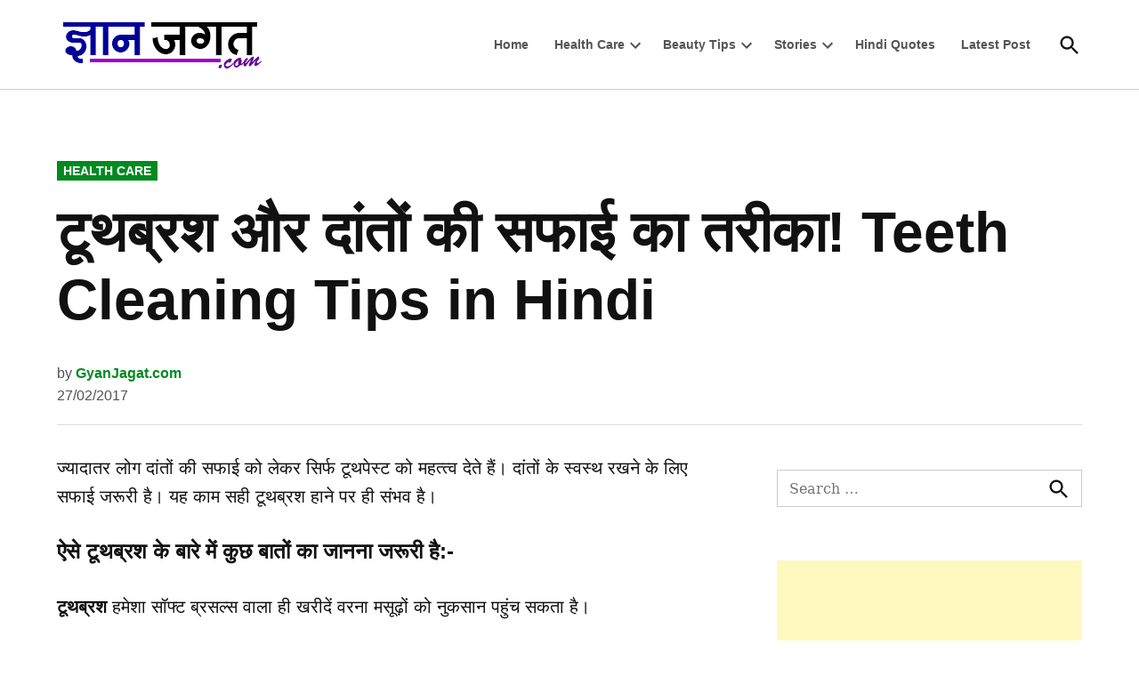

--- FILE ---
content_type: text/html; charset=UTF-8
request_url: https://gyanjagat.com/toothbrush-and-teeth-cleaning-tips-in-hindi/
body_size: 17799
content:
<!doctype html>
<html lang="en-US">
<head><style>img.lazy{min-height:1px}</style><link href="https://gyanjagat.com/wp-content/plugins/w3-total-cache/pub/js/lazyload.min.js" as="script">
	<meta charset="UTF-8" />
	<meta name="viewport" content="width=device-width, initial-scale=1" />
	<link rel="profile" href="https://gmpg.org/xfn/11" />
	<style>
#wpadminbar #wp-admin-bar-wccp_free_top_button .ab-icon:before {
	content: "\f160";
	color: #02CA02;
	top: 3px;
}
#wpadminbar #wp-admin-bar-wccp_free_top_button .ab-icon {
	transform: rotate(45deg);
}
</style>
<meta name='robots' content='index, follow, max-image-preview:large, max-snippet:-1, max-video-preview:-1' />

	<!-- This site is optimized with the Yoast SEO plugin v26.7 - https://yoast.com/wordpress/plugins/seo/ -->
	<title>टूथब्रश और दांतों की सफाई का तरीका! Teeth Cleaning Tips in Hindi</title>
	<meta name="description" content="ज्‍यादातर लोग दांतों की सफाई को लेकर सिर्फ टूथपेस्‍ट को महत्‍त्‍व देते हैं। दांतों के स्‍वस्‍थ रखने के लिए सफाई जरूरी है। यह काम सही टूथब्रश हाने पर ही" />
	<link rel="canonical" href="https://gyanjagat.com/toothbrush-and-teeth-cleaning-tips-in-hindi/" />
	<meta property="og:locale" content="en_US" />
	<meta property="og:type" content="article" />
	<meta property="og:title" content="टूथब्रश और दांतों की सफाई का तरीका! Teeth Cleaning Tips in Hindi" />
	<meta property="og:description" content="ज्‍यादातर लोग दांतों की सफाई को लेकर सिर्फ टूथपेस्‍ट को महत्‍त्‍व देते हैं। दांतों के स्‍वस्‍थ रखने के लिए सफाई जरूरी है। यह काम सही टूथब्रश हाने पर ही" />
	<meta property="og:url" content="https://gyanjagat.com/toothbrush-and-teeth-cleaning-tips-in-hindi/" />
	<meta property="og:site_name" content="GyanJagat.com" />
	<meta property="article:publisher" content="https://www.facebook.com/GyanJagat" />
	<meta property="article:author" content="https://www.facebook.com/ashishgarg4" />
	<meta property="article:published_time" content="2017-02-27T11:22:36+00:00" />
	<meta property="article:modified_time" content="2024-04-25T09:44:47+00:00" />
	<meta property="og:image" content="https://gyanjagat.com/img/2017/02/Toothbrush-and-Teeth-Cleaning-Tips-in-Hindi.jpg" />
	<meta property="og:image:width" content="500" />
	<meta property="og:image:height" content="262" />
	<meta property="og:image:type" content="image/jpeg" />
	<meta name="author" content="GyanJagat.com" />
	<meta name="twitter:label1" content="Written by" />
	<meta name="twitter:data1" content="GyanJagat.com" />
	<meta name="twitter:label2" content="Est. reading time" />
	<meta name="twitter:data2" content="2 minutes" />
	<script type="application/ld+json" class="yoast-schema-graph">{"@context":"https://schema.org","@graph":[{"@type":"Article","@id":"https://gyanjagat.com/toothbrush-and-teeth-cleaning-tips-in-hindi/#article","isPartOf":{"@id":"https://gyanjagat.com/toothbrush-and-teeth-cleaning-tips-in-hindi/"},"author":{"name":"GyanJagat.com","@id":"https://gyanjagat.com/#/schema/person/9e2f339c9a06977a5e1577df40874784"},"headline":"टूथब्रश और दांतों की सफाई का तरीका! Teeth Cleaning Tips in Hindi","datePublished":"2017-02-27T11:22:36+00:00","dateModified":"2024-04-25T09:44:47+00:00","mainEntityOfPage":{"@id":"https://gyanjagat.com/toothbrush-and-teeth-cleaning-tips-in-hindi/"},"wordCount":52,"commentCount":0,"publisher":{"@id":"https://gyanjagat.com/#organization"},"image":{"@id":"https://gyanjagat.com/toothbrush-and-teeth-cleaning-tips-in-hindi/#primaryimage"},"thumbnailUrl":"https://gyanjagat.com/img/2017/02/Toothbrush-and-Teeth-Cleaning-Tips-in-Hindi.jpg","keywords":["Daant Saaf Karne Ka Tarika in Hindi","Health Care Tips in Hindi","Teeth Cleaning Tips in Hindi"],"articleSection":["Health Care"],"inLanguage":"en-US","potentialAction":[{"@type":"CommentAction","name":"Comment","target":["https://gyanjagat.com/toothbrush-and-teeth-cleaning-tips-in-hindi/#respond"]}]},{"@type":"WebPage","@id":"https://gyanjagat.com/toothbrush-and-teeth-cleaning-tips-in-hindi/","url":"https://gyanjagat.com/toothbrush-and-teeth-cleaning-tips-in-hindi/","name":"टूथब्रश और दांतों की सफाई का तरीका! Teeth Cleaning Tips in Hindi","isPartOf":{"@id":"https://gyanjagat.com/#website"},"primaryImageOfPage":{"@id":"https://gyanjagat.com/toothbrush-and-teeth-cleaning-tips-in-hindi/#primaryimage"},"image":{"@id":"https://gyanjagat.com/toothbrush-and-teeth-cleaning-tips-in-hindi/#primaryimage"},"thumbnailUrl":"https://gyanjagat.com/img/2017/02/Toothbrush-and-Teeth-Cleaning-Tips-in-Hindi.jpg","datePublished":"2017-02-27T11:22:36+00:00","dateModified":"2024-04-25T09:44:47+00:00","description":"ज्‍यादातर लोग दांतों की सफाई को लेकर सिर्फ टूथपेस्‍ट को महत्‍त्‍व देते हैं। दांतों के स्‍वस्‍थ रखने के लिए सफाई जरूरी है। यह काम सही टूथब्रश हाने पर ही","breadcrumb":{"@id":"https://gyanjagat.com/toothbrush-and-teeth-cleaning-tips-in-hindi/#breadcrumb"},"inLanguage":"en-US","potentialAction":[{"@type":"ReadAction","target":["https://gyanjagat.com/toothbrush-and-teeth-cleaning-tips-in-hindi/"]}]},{"@type":"ImageObject","inLanguage":"en-US","@id":"https://gyanjagat.com/toothbrush-and-teeth-cleaning-tips-in-hindi/#primaryimage","url":"https://gyanjagat.com/img/2017/02/Toothbrush-and-Teeth-Cleaning-Tips-in-Hindi.jpg","contentUrl":"https://gyanjagat.com/img/2017/02/Toothbrush-and-Teeth-Cleaning-Tips-in-Hindi.jpg","width":500,"height":262,"caption":"Toothbrush and Teeth Cleaning Tips in Hindi"},{"@type":"BreadcrumbList","@id":"https://gyanjagat.com/toothbrush-and-teeth-cleaning-tips-in-hindi/#breadcrumb","itemListElement":[{"@type":"ListItem","position":1,"name":"Home","item":"https://gyanjagat.com/"},{"@type":"ListItem","position":2,"name":"टूथब्रश और दांतों की सफाई का तरीका! Teeth Cleaning Tips in Hindi"}]},{"@type":"WebSite","@id":"https://gyanjagat.com/#website","url":"https://gyanjagat.com/","name":"GyanJagat.com","description":"The Best Informative Web Portal in Hindi","publisher":{"@id":"https://gyanjagat.com/#organization"},"potentialAction":[{"@type":"SearchAction","target":{"@type":"EntryPoint","urlTemplate":"https://gyanjagat.com/?s={search_term_string}"},"query-input":{"@type":"PropertyValueSpecification","valueRequired":true,"valueName":"search_term_string"}}],"inLanguage":"en-US"},{"@type":"Organization","@id":"https://gyanjagat.com/#organization","name":"GyanJagat.com","url":"https://gyanjagat.com/","logo":{"@type":"ImageObject","inLanguage":"en-US","@id":"https://gyanjagat.com/#/schema/logo/image/","url":"https://gyanjagat.com/img/2020/04/cropped-sitelogo.jpg","contentUrl":"https://gyanjagat.com/img/2020/04/cropped-sitelogo.jpg","width":512,"height":512,"caption":"GyanJagat.com"},"image":{"@id":"https://gyanjagat.com/#/schema/logo/image/"},"sameAs":["https://www.facebook.com/GyanJagat"]},{"@type":"Person","@id":"https://gyanjagat.com/#/schema/person/9e2f339c9a06977a5e1577df40874784","name":"GyanJagat.com","sameAs":["https://www.facebook.com/ashishgarg4"]}]}</script>
	<!-- / Yoast SEO plugin. -->


<link rel='dns-prefetch' href='//static.addtoany.com' />
<link rel="alternate" type="application/rss+xml" title="GyanJagat.com &raquo; Feed" href="https://gyanjagat.com/feed/" />
<link rel="alternate" type="application/rss+xml" title="GyanJagat.com &raquo; Comments Feed" href="https://gyanjagat.com/comments/feed/" />
<style id='wp-img-auto-sizes-contain-inline-css'>
img:is([sizes=auto i],[sizes^="auto," i]){contain-intrinsic-size:3000px 1500px}
/*# sourceURL=wp-img-auto-sizes-contain-inline-css */
</style>
<style id='wp-emoji-styles-inline-css'>

	img.wp-smiley, img.emoji {
		display: inline !important;
		border: none !important;
		box-shadow: none !important;
		height: 1em !important;
		width: 1em !important;
		margin: 0 0.07em !important;
		vertical-align: -0.1em !important;
		background: none !important;
		padding: 0 !important;
	}
/*# sourceURL=wp-emoji-styles-inline-css */
</style>
<style id='wp-block-library-inline-css'>
:root{--wp-block-synced-color:#7a00df;--wp-block-synced-color--rgb:122,0,223;--wp-bound-block-color:var(--wp-block-synced-color);--wp-editor-canvas-background:#ddd;--wp-admin-theme-color:#007cba;--wp-admin-theme-color--rgb:0,124,186;--wp-admin-theme-color-darker-10:#006ba1;--wp-admin-theme-color-darker-10--rgb:0,107,160.5;--wp-admin-theme-color-darker-20:#005a87;--wp-admin-theme-color-darker-20--rgb:0,90,135;--wp-admin-border-width-focus:2px}@media (min-resolution:192dpi){:root{--wp-admin-border-width-focus:1.5px}}.wp-element-button{cursor:pointer}:root .has-very-light-gray-background-color{background-color:#eee}:root .has-very-dark-gray-background-color{background-color:#313131}:root .has-very-light-gray-color{color:#eee}:root .has-very-dark-gray-color{color:#313131}:root .has-vivid-green-cyan-to-vivid-cyan-blue-gradient-background{background:linear-gradient(135deg,#00d084,#0693e3)}:root .has-purple-crush-gradient-background{background:linear-gradient(135deg,#34e2e4,#4721fb 50%,#ab1dfe)}:root .has-hazy-dawn-gradient-background{background:linear-gradient(135deg,#faaca8,#dad0ec)}:root .has-subdued-olive-gradient-background{background:linear-gradient(135deg,#fafae1,#67a671)}:root .has-atomic-cream-gradient-background{background:linear-gradient(135deg,#fdd79a,#004a59)}:root .has-nightshade-gradient-background{background:linear-gradient(135deg,#330968,#31cdcf)}:root .has-midnight-gradient-background{background:linear-gradient(135deg,#020381,#2874fc)}:root{--wp--preset--font-size--normal:16px;--wp--preset--font-size--huge:42px}.has-regular-font-size{font-size:1em}.has-larger-font-size{font-size:2.625em}.has-normal-font-size{font-size:var(--wp--preset--font-size--normal)}.has-huge-font-size{font-size:var(--wp--preset--font-size--huge)}.has-text-align-center{text-align:center}.has-text-align-left{text-align:left}.has-text-align-right{text-align:right}.has-fit-text{white-space:nowrap!important}#end-resizable-editor-section{display:none}.aligncenter{clear:both}.items-justified-left{justify-content:flex-start}.items-justified-center{justify-content:center}.items-justified-right{justify-content:flex-end}.items-justified-space-between{justify-content:space-between}.screen-reader-text{border:0;clip-path:inset(50%);height:1px;margin:-1px;overflow:hidden;padding:0;position:absolute;width:1px;word-wrap:normal!important}.screen-reader-text:focus{background-color:#ddd;clip-path:none;color:#444;display:block;font-size:1em;height:auto;left:5px;line-height:normal;padding:15px 23px 14px;text-decoration:none;top:5px;width:auto;z-index:100000}html :where(.has-border-color){border-style:solid}html :where([style*=border-top-color]){border-top-style:solid}html :where([style*=border-right-color]){border-right-style:solid}html :where([style*=border-bottom-color]){border-bottom-style:solid}html :where([style*=border-left-color]){border-left-style:solid}html :where([style*=border-width]){border-style:solid}html :where([style*=border-top-width]){border-top-style:solid}html :where([style*=border-right-width]){border-right-style:solid}html :where([style*=border-bottom-width]){border-bottom-style:solid}html :where([style*=border-left-width]){border-left-style:solid}html :where(img[class*=wp-image-]){height:auto;max-width:100%}:where(figure){margin:0 0 1em}html :where(.is-position-sticky){--wp-admin--admin-bar--position-offset:var(--wp-admin--admin-bar--height,0px)}@media screen and (max-width:600px){html :where(.is-position-sticky){--wp-admin--admin-bar--position-offset:0px}}

/*# sourceURL=wp-block-library-inline-css */
</style><style id='global-styles-inline-css'>
:root{--wp--preset--aspect-ratio--square: 1;--wp--preset--aspect-ratio--4-3: 4/3;--wp--preset--aspect-ratio--3-4: 3/4;--wp--preset--aspect-ratio--3-2: 3/2;--wp--preset--aspect-ratio--2-3: 2/3;--wp--preset--aspect-ratio--16-9: 16/9;--wp--preset--aspect-ratio--9-16: 9/16;--wp--preset--color--black: #000000;--wp--preset--color--cyan-bluish-gray: #abb8c3;--wp--preset--color--white: #FFFFFF;--wp--preset--color--pale-pink: #f78da7;--wp--preset--color--vivid-red: #cf2e2e;--wp--preset--color--luminous-vivid-orange: #ff6900;--wp--preset--color--luminous-vivid-amber: #fcb900;--wp--preset--color--light-green-cyan: #7bdcb5;--wp--preset--color--vivid-green-cyan: #00d084;--wp--preset--color--pale-cyan-blue: #8ed1fc;--wp--preset--color--vivid-cyan-blue: #0693e3;--wp--preset--color--vivid-purple: #9b51e0;--wp--preset--color--primary: #008a20;--wp--preset--color--primary-variation: #006200;--wp--preset--color--secondary: #008a20;--wp--preset--color--secondary-variation: #006200;--wp--preset--color--dark-gray: #111111;--wp--preset--color--medium-gray: #767676;--wp--preset--color--light-gray: #EEEEEE;--wp--preset--gradient--vivid-cyan-blue-to-vivid-purple: linear-gradient(135deg,rgb(6,147,227) 0%,rgb(155,81,224) 100%);--wp--preset--gradient--light-green-cyan-to-vivid-green-cyan: linear-gradient(135deg,rgb(122,220,180) 0%,rgb(0,208,130) 100%);--wp--preset--gradient--luminous-vivid-amber-to-luminous-vivid-orange: linear-gradient(135deg,rgb(252,185,0) 0%,rgb(255,105,0) 100%);--wp--preset--gradient--luminous-vivid-orange-to-vivid-red: linear-gradient(135deg,rgb(255,105,0) 0%,rgb(207,46,46) 100%);--wp--preset--gradient--very-light-gray-to-cyan-bluish-gray: linear-gradient(135deg,rgb(238,238,238) 0%,rgb(169,184,195) 100%);--wp--preset--gradient--cool-to-warm-spectrum: linear-gradient(135deg,rgb(74,234,220) 0%,rgb(151,120,209) 20%,rgb(207,42,186) 40%,rgb(238,44,130) 60%,rgb(251,105,98) 80%,rgb(254,248,76) 100%);--wp--preset--gradient--blush-light-purple: linear-gradient(135deg,rgb(255,206,236) 0%,rgb(152,150,240) 100%);--wp--preset--gradient--blush-bordeaux: linear-gradient(135deg,rgb(254,205,165) 0%,rgb(254,45,45) 50%,rgb(107,0,62) 100%);--wp--preset--gradient--luminous-dusk: linear-gradient(135deg,rgb(255,203,112) 0%,rgb(199,81,192) 50%,rgb(65,88,208) 100%);--wp--preset--gradient--pale-ocean: linear-gradient(135deg,rgb(255,245,203) 0%,rgb(182,227,212) 50%,rgb(51,167,181) 100%);--wp--preset--gradient--electric-grass: linear-gradient(135deg,rgb(202,248,128) 0%,rgb(113,206,126) 100%);--wp--preset--gradient--midnight: linear-gradient(135deg,rgb(2,3,129) 0%,rgb(40,116,252) 100%);--wp--preset--gradient--grad-1: linear-gradient( 135deg, rgb( 0, 138, 32) 0%, rgb( 0, 98, 0) 100% );--wp--preset--gradient--grad-2: linear-gradient( 135deg, rgb( 0, 138, 32) 0%, rgb( 0, 98, 0) 100% );--wp--preset--gradient--grad-3: linear-gradient( 135deg, rgb( 17, 17, 17 ) 0%, rgb( 85, 85, 85 ) 100% );--wp--preset--gradient--grad-4: linear-gradient( 135deg, rgb( 68, 68, 68 ) 0%, rgb( 136, 136, 136 ) 100% );--wp--preset--gradient--grad-5: linear-gradient( 135deg, rgb( 119, 119, 119 ) 0%, rgb( 221, 221, 221 ) 100% );--wp--preset--gradient--grad-6: linear-gradient( 135deg, rgb( 221, 221, 221 ) 0%, rgb( 255, 255, 255 ) 100% );--wp--preset--font-size--small: 16px;--wp--preset--font-size--medium: 20px;--wp--preset--font-size--large: 36px;--wp--preset--font-size--x-large: 42px;--wp--preset--font-size--normal: 20px;--wp--preset--font-size--huge: 44px;--wp--preset--spacing--20: 0.44rem;--wp--preset--spacing--30: 0.67rem;--wp--preset--spacing--40: 1rem;--wp--preset--spacing--50: 1.5rem;--wp--preset--spacing--60: 2.25rem;--wp--preset--spacing--70: 3.38rem;--wp--preset--spacing--80: 5.06rem;--wp--preset--shadow--natural: 6px 6px 9px rgba(0, 0, 0, 0.2);--wp--preset--shadow--deep: 12px 12px 50px rgba(0, 0, 0, 0.4);--wp--preset--shadow--sharp: 6px 6px 0px rgba(0, 0, 0, 0.2);--wp--preset--shadow--outlined: 6px 6px 0px -3px rgb(255, 255, 255), 6px 6px rgb(0, 0, 0);--wp--preset--shadow--crisp: 6px 6px 0px rgb(0, 0, 0);}:where(.is-layout-flex){gap: 0.5em;}:where(.is-layout-grid){gap: 0.5em;}body .is-layout-flex{display: flex;}.is-layout-flex{flex-wrap: wrap;align-items: center;}.is-layout-flex > :is(*, div){margin: 0;}body .is-layout-grid{display: grid;}.is-layout-grid > :is(*, div){margin: 0;}:where(.wp-block-columns.is-layout-flex){gap: 2em;}:where(.wp-block-columns.is-layout-grid){gap: 2em;}:where(.wp-block-post-template.is-layout-flex){gap: 1.25em;}:where(.wp-block-post-template.is-layout-grid){gap: 1.25em;}.has-black-color{color: var(--wp--preset--color--black) !important;}.has-cyan-bluish-gray-color{color: var(--wp--preset--color--cyan-bluish-gray) !important;}.has-white-color{color: var(--wp--preset--color--white) !important;}.has-pale-pink-color{color: var(--wp--preset--color--pale-pink) !important;}.has-vivid-red-color{color: var(--wp--preset--color--vivid-red) !important;}.has-luminous-vivid-orange-color{color: var(--wp--preset--color--luminous-vivid-orange) !important;}.has-luminous-vivid-amber-color{color: var(--wp--preset--color--luminous-vivid-amber) !important;}.has-light-green-cyan-color{color: var(--wp--preset--color--light-green-cyan) !important;}.has-vivid-green-cyan-color{color: var(--wp--preset--color--vivid-green-cyan) !important;}.has-pale-cyan-blue-color{color: var(--wp--preset--color--pale-cyan-blue) !important;}.has-vivid-cyan-blue-color{color: var(--wp--preset--color--vivid-cyan-blue) !important;}.has-vivid-purple-color{color: var(--wp--preset--color--vivid-purple) !important;}.has-black-background-color{background-color: var(--wp--preset--color--black) !important;}.has-cyan-bluish-gray-background-color{background-color: var(--wp--preset--color--cyan-bluish-gray) !important;}.has-white-background-color{background-color: var(--wp--preset--color--white) !important;}.has-pale-pink-background-color{background-color: var(--wp--preset--color--pale-pink) !important;}.has-vivid-red-background-color{background-color: var(--wp--preset--color--vivid-red) !important;}.has-luminous-vivid-orange-background-color{background-color: var(--wp--preset--color--luminous-vivid-orange) !important;}.has-luminous-vivid-amber-background-color{background-color: var(--wp--preset--color--luminous-vivid-amber) !important;}.has-light-green-cyan-background-color{background-color: var(--wp--preset--color--light-green-cyan) !important;}.has-vivid-green-cyan-background-color{background-color: var(--wp--preset--color--vivid-green-cyan) !important;}.has-pale-cyan-blue-background-color{background-color: var(--wp--preset--color--pale-cyan-blue) !important;}.has-vivid-cyan-blue-background-color{background-color: var(--wp--preset--color--vivid-cyan-blue) !important;}.has-vivid-purple-background-color{background-color: var(--wp--preset--color--vivid-purple) !important;}.has-black-border-color{border-color: var(--wp--preset--color--black) !important;}.has-cyan-bluish-gray-border-color{border-color: var(--wp--preset--color--cyan-bluish-gray) !important;}.has-white-border-color{border-color: var(--wp--preset--color--white) !important;}.has-pale-pink-border-color{border-color: var(--wp--preset--color--pale-pink) !important;}.has-vivid-red-border-color{border-color: var(--wp--preset--color--vivid-red) !important;}.has-luminous-vivid-orange-border-color{border-color: var(--wp--preset--color--luminous-vivid-orange) !important;}.has-luminous-vivid-amber-border-color{border-color: var(--wp--preset--color--luminous-vivid-amber) !important;}.has-light-green-cyan-border-color{border-color: var(--wp--preset--color--light-green-cyan) !important;}.has-vivid-green-cyan-border-color{border-color: var(--wp--preset--color--vivid-green-cyan) !important;}.has-pale-cyan-blue-border-color{border-color: var(--wp--preset--color--pale-cyan-blue) !important;}.has-vivid-cyan-blue-border-color{border-color: var(--wp--preset--color--vivid-cyan-blue) !important;}.has-vivid-purple-border-color{border-color: var(--wp--preset--color--vivid-purple) !important;}.has-vivid-cyan-blue-to-vivid-purple-gradient-background{background: var(--wp--preset--gradient--vivid-cyan-blue-to-vivid-purple) !important;}.has-light-green-cyan-to-vivid-green-cyan-gradient-background{background: var(--wp--preset--gradient--light-green-cyan-to-vivid-green-cyan) !important;}.has-luminous-vivid-amber-to-luminous-vivid-orange-gradient-background{background: var(--wp--preset--gradient--luminous-vivid-amber-to-luminous-vivid-orange) !important;}.has-luminous-vivid-orange-to-vivid-red-gradient-background{background: var(--wp--preset--gradient--luminous-vivid-orange-to-vivid-red) !important;}.has-very-light-gray-to-cyan-bluish-gray-gradient-background{background: var(--wp--preset--gradient--very-light-gray-to-cyan-bluish-gray) !important;}.has-cool-to-warm-spectrum-gradient-background{background: var(--wp--preset--gradient--cool-to-warm-spectrum) !important;}.has-blush-light-purple-gradient-background{background: var(--wp--preset--gradient--blush-light-purple) !important;}.has-blush-bordeaux-gradient-background{background: var(--wp--preset--gradient--blush-bordeaux) !important;}.has-luminous-dusk-gradient-background{background: var(--wp--preset--gradient--luminous-dusk) !important;}.has-pale-ocean-gradient-background{background: var(--wp--preset--gradient--pale-ocean) !important;}.has-electric-grass-gradient-background{background: var(--wp--preset--gradient--electric-grass) !important;}.has-midnight-gradient-background{background: var(--wp--preset--gradient--midnight) !important;}.has-small-font-size{font-size: var(--wp--preset--font-size--small) !important;}.has-medium-font-size{font-size: var(--wp--preset--font-size--medium) !important;}.has-large-font-size{font-size: var(--wp--preset--font-size--large) !important;}.has-x-large-font-size{font-size: var(--wp--preset--font-size--x-large) !important;}
/*# sourceURL=global-styles-inline-css */
</style>

<style id='classic-theme-styles-inline-css'>
/*! This file is auto-generated */
.wp-block-button__link{color:#fff;background-color:#32373c;border-radius:9999px;box-shadow:none;text-decoration:none;padding:calc(.667em + 2px) calc(1.333em + 2px);font-size:1.125em}.wp-block-file__button{background:#32373c;color:#fff;text-decoration:none}
/*# sourceURL=/wp-includes/css/classic-themes.min.css */
</style>
<link rel='stylesheet' id='titan-adminbar-styles-css' href='https://gyanjagat.com/wp-content/plugins/anti-spam/assets/css/admin-bar.css?ver=7.4.0' media='all' />
<link rel='stylesheet' id='ez-toc-css' href='https://gyanjagat.com/wp-content/plugins/easy-table-of-contents/assets/css/screen.min.css?ver=2.0.80' media='all' />
<style id='ez-toc-inline-css'>
div#ez-toc-container .ez-toc-title {font-size: 120%;}div#ez-toc-container .ez-toc-title {font-weight: 500;}div#ez-toc-container ul li , div#ez-toc-container ul li a {font-size: 95%;}div#ez-toc-container ul li , div#ez-toc-container ul li a {font-weight: 500;}div#ez-toc-container nav ul ul li {font-size: 90%;}.ez-toc-box-title {font-weight: bold; margin-bottom: 10px; text-align: center; text-transform: uppercase; letter-spacing: 1px; color: #666; padding-bottom: 5px;position:absolute;top:-4%;left:5%;background-color: inherit;transition: top 0.3s ease;}.ez-toc-box-title.toc-closed {top:-25%;}
.ez-toc-container-direction {direction: ltr;}.ez-toc-counter ul{counter-reset: item ;}.ez-toc-counter nav ul li a::before {content: counters(item, '.', decimal) '. ';display: inline-block;counter-increment: item;flex-grow: 0;flex-shrink: 0;margin-right: .2em; float: left; }.ez-toc-widget-direction {direction: ltr;}.ez-toc-widget-container ul{counter-reset: item ;}.ez-toc-widget-container nav ul li a::before {content: counters(item, '.', decimal) '. ';display: inline-block;counter-increment: item;flex-grow: 0;flex-shrink: 0;margin-right: .2em; float: left; }
/*# sourceURL=ez-toc-inline-css */
</style>
<link rel='stylesheet' id='newspack-style-css' href='https://gyanjagat.com/wp-content/themes/newspack-theme/style.css?ver=2.7.0' media='all' />
<link rel='stylesheet' id='newspack-print-style-css' href='https://gyanjagat.com/wp-content/themes/newspack-theme/styles/print.css?ver=2.7.0' media='print' />
<link rel='stylesheet' id='addtoany-css' href='https://gyanjagat.com/wp-content/plugins/add-to-any/addtoany.min.css?ver=1.16' media='all' />
<script id="addtoany-core-js-before">
window.a2a_config=window.a2a_config||{};a2a_config.callbacks=[];a2a_config.overlays=[];a2a_config.templates={};

//# sourceURL=addtoany-core-js-before
</script>
<script defer src="https://static.addtoany.com/menu/page.js" id="addtoany-core-js"></script>
<script src="https://gyanjagat.com/wp-includes/js/jquery/jquery.min.js?ver=3.7.1" id="jquery-core-js"></script>
<script src="https://gyanjagat.com/wp-includes/js/jquery/jquery-migrate.min.js?ver=3.4.1" id="jquery-migrate-js"></script>
<script defer src="https://gyanjagat.com/wp-content/plugins/add-to-any/addtoany.min.js?ver=1.1" id="addtoany-jquery-js"></script>
		<!-- Custom Logo: hide header text -->
		<style id="custom-logo-css">
			.site-title {
				position: absolute;
				clip-path: inset(50%);
			}
		</style>
		<script id="wpcp_disable_selection" type="text/javascript">
var image_save_msg='You are not allowed to save images!';
	var no_menu_msg='Context Menu disabled!';
	var smessage = "Content is protected !!";

function disableEnterKey(e)
{
	var elemtype = e.target.tagName;
	
	elemtype = elemtype.toUpperCase();
	
	if (elemtype == "TEXT" || elemtype == "TEXTAREA" || elemtype == "INPUT" || elemtype == "PASSWORD" || elemtype == "SELECT" || elemtype == "OPTION" || elemtype == "EMBED")
	{
		elemtype = 'TEXT';
	}
	
	if (e.ctrlKey){
     var key;
     if(window.event)
          key = window.event.keyCode;     //IE
     else
          key = e.which;     //firefox (97)
    //if (key != 17) alert(key);
     if (elemtype!= 'TEXT' && (key == 97 || key == 65 || key == 67 || key == 99 || key == 88 || key == 120 || key == 26 || key == 85  || key == 86 || key == 83 || key == 43 || key == 73))
     {
		if(wccp_free_iscontenteditable(e)) return true;
		show_wpcp_message('You are not allowed to copy content or view source');
		return false;
     }else
     	return true;
     }
}


/*For contenteditable tags*/
function wccp_free_iscontenteditable(e)
{
	var e = e || window.event; // also there is no e.target property in IE. instead IE uses window.event.srcElement
  	
	var target = e.target || e.srcElement;

	var elemtype = e.target.nodeName;
	
	elemtype = elemtype.toUpperCase();
	
	var iscontenteditable = "false";
		
	if(typeof target.getAttribute!="undefined" ) iscontenteditable = target.getAttribute("contenteditable"); // Return true or false as string
	
	var iscontenteditable2 = false;
	
	if(typeof target.isContentEditable!="undefined" ) iscontenteditable2 = target.isContentEditable; // Return true or false as boolean

	if(target.parentElement.isContentEditable) iscontenteditable2 = true;
	
	if (iscontenteditable == "true" || iscontenteditable2 == true)
	{
		if(typeof target.style!="undefined" ) target.style.cursor = "text";
		
		return true;
	}
}

////////////////////////////////////
function disable_copy(e)
{	
	var e = e || window.event; // also there is no e.target property in IE. instead IE uses window.event.srcElement
	
	var elemtype = e.target.tagName;
	
	elemtype = elemtype.toUpperCase();
	
	if (elemtype == "TEXT" || elemtype == "TEXTAREA" || elemtype == "INPUT" || elemtype == "PASSWORD" || elemtype == "SELECT" || elemtype == "OPTION" || elemtype == "EMBED")
	{
		elemtype = 'TEXT';
	}
	
	if(wccp_free_iscontenteditable(e)) return true;
	
	var isSafari = /Safari/.test(navigator.userAgent) && /Apple Computer/.test(navigator.vendor);
	
	var checker_IMG = '';
	if (elemtype == "IMG" && checker_IMG == 'checked' && e.detail >= 2) {show_wpcp_message(alertMsg_IMG);return false;}
	if (elemtype != "TEXT")
	{
		if (smessage !== "" && e.detail == 2)
			show_wpcp_message(smessage);
		
		if (isSafari)
			return true;
		else
			return false;
	}	
}

//////////////////////////////////////////
function disable_copy_ie()
{
	var e = e || window.event;
	var elemtype = window.event.srcElement.nodeName;
	elemtype = elemtype.toUpperCase();
	if(wccp_free_iscontenteditable(e)) return true;
	if (elemtype == "IMG") {show_wpcp_message(alertMsg_IMG);return false;}
	if (elemtype != "TEXT" && elemtype != "TEXTAREA" && elemtype != "INPUT" && elemtype != "PASSWORD" && elemtype != "SELECT" && elemtype != "OPTION" && elemtype != "EMBED")
	{
		return false;
	}
}	
function reEnable()
{
	return true;
}
document.onkeydown = disableEnterKey;
document.onselectstart = disable_copy_ie;
if(navigator.userAgent.indexOf('MSIE')==-1)
{
	document.onmousedown = disable_copy;
	document.onclick = reEnable;
}
function disableSelection(target)
{
    //For IE This code will work
    if (typeof target.onselectstart!="undefined")
    target.onselectstart = disable_copy_ie;
    
    //For Firefox This code will work
    else if (typeof target.style.MozUserSelect!="undefined")
    {target.style.MozUserSelect="none";}
    
    //All other  (ie: Opera) This code will work
    else
    target.onmousedown=function(){return false}
    target.style.cursor = "default";
}
//Calling the JS function directly just after body load
window.onload = function(){disableSelection(document.body);};

//////////////////special for safari Start////////////////
var onlongtouch;
var timer;
var touchduration = 1000; //length of time we want the user to touch before we do something

var elemtype = "";
function touchstart(e) {
	var e = e || window.event;
  // also there is no e.target property in IE.
  // instead IE uses window.event.srcElement
  	var target = e.target || e.srcElement;
	
	elemtype = window.event.srcElement.nodeName;
	
	elemtype = elemtype.toUpperCase();
	
	if(!wccp_pro_is_passive()) e.preventDefault();
	if (!timer) {
		timer = setTimeout(onlongtouch, touchduration);
	}
}

function touchend() {
    //stops short touches from firing the event
    if (timer) {
        clearTimeout(timer);
        timer = null;
    }
	onlongtouch();
}

onlongtouch = function(e) { //this will clear the current selection if anything selected
	
	if (elemtype != "TEXT" && elemtype != "TEXTAREA" && elemtype != "INPUT" && elemtype != "PASSWORD" && elemtype != "SELECT" && elemtype != "EMBED" && elemtype != "OPTION")	
	{
		if (window.getSelection) {
			if (window.getSelection().empty) {  // Chrome
			window.getSelection().empty();
			} else if (window.getSelection().removeAllRanges) {  // Firefox
			window.getSelection().removeAllRanges();
			}
		} else if (document.selection) {  // IE?
			document.selection.empty();
		}
		return false;
	}
};

document.addEventListener("DOMContentLoaded", function(event) { 
    window.addEventListener("touchstart", touchstart, false);
    window.addEventListener("touchend", touchend, false);
});

function wccp_pro_is_passive() {

  var cold = false,
  hike = function() {};

  try {
	  const object1 = {};
  var aid = Object.defineProperty(object1, 'passive', {
  get() {cold = true}
  });
  window.addEventListener('test', hike, aid);
  window.removeEventListener('test', hike, aid);
  } catch (e) {}

  return cold;
}
/*special for safari End*/
</script>

	<style type="text/css" id="custom-theme-colors">
		
			:root { 
				--newspack-theme-color-primary: #008a20;
				--newspack-theme-color-primary-variation: #006c02;
				--newspack-theme-color-secondary: #008a20 !important;
				--newspack-theme-color-secondary-variation: #006200;

				--newspack-theme-color-primary-darken-5: #00851b;
				--newspack-theme-color-primary-darken-10: #008016;

				--newspack-theme-color-primary-against-white: #008a20;
				--newspack-theme-color-secondary-against-white: #008a20;

				--newspack-theme-color-primary-variation-against-white: #006c02;
				--newspack-theme-color-secondary-variation-against-white: #006200;

				--newspack-theme-color-against-primary: white;
				--newspack-theme-color-against-secondary: white;
		 }
		
			input[type="checkbox"]::before {
				background-image: url("data:image/svg+xml,%3Csvg xmlns='http://www.w3.org/2000/svg' viewBox='0 0 24 24' width='24' height='24'%3E%3Cpath d='M16.7 7.1l-6.3 8.5-3.3-2.5-.9 1.2 4.5 3.4L17.9 8z' fill='white'%3E%3C/path%3E%3C/svg%3E");
			}
		
				.site-footer {
					background: #c7e8c7;
				}

				.site-footer,
				.site-footer a,
				.site-footer a:hover,
				.site-footer .widget-title,
				.site-footer .widgettitle,
				.site-info {
					color: black;
				}

				.site-footer a:hover,
				.site-footer .widget a:hover {
					opacity: 0.7;
				}

				.site-info .widget-area .wrapper,
				.site-info .site-info-contain:first-child {
					border-top-color: #b3d4b3;
				}
			
				.mobile-sidebar .nav3 a {
					background: transparent;
				}

				.mobile-sidebar .accent-header,
				.mobile-sidebar .article-section-title {
					border-color: #00760c;
					color: white;
				}
			
					.site-footer .footer-branding .wrapper,
					.site-footer .footer-widgets:first-child .wrapper {
						border-top: 0;
					}

					.site-footer .accent-header,
					.site-footer .article-section-title {
						border-color: #b3d4b3;
					}

					.site-footer .accent-header,
					.site-footer .article-section-title {
						color: black;
					}
					</style>
		<style type="text/css" id="newspack-theme-colors-variables">
		:root {
							--newspack-primary-color: #008a20;
							--newspack-secondary-color: #008a20;
							--newspack-cta-color: #dd3333;
							--newspack-header-color: #008a20;
							--newspack-footer-color: #c7e8c7;
							--newspack-primary-contrast-color: white;
							--newspack-secondary-contrast-color: white;
							--newspack-cta-contrast-color: white;
							--newspack-header-contrast-color: white;
							--newspack-footer-contrast-color: black;
					}
	</style>
	
	<style type="text/css" id="custom-theme-fonts">
		
			:root {
				--newspack-theme-font-body: "Open Sans","Georgia","serif";
			}
		
			.tags-links span:first-child,
			.cat-links,
			.page-title,
			.highlight-menu .menu-label {
				text-transform: uppercase;
			}
		
				.accent-header,
				#secondary .widgettitle,
				.article-section-title {
					text-transform: uppercase;
				}
				</style>

	<link rel="icon" href="https://gyanjagat.com/img/2020/04/cropped-site-icon-logo-32x32.png" sizes="32x32" />
<link rel="icon" href="https://gyanjagat.com/img/2020/04/cropped-site-icon-logo-192x192.png" sizes="192x192" />
<link rel="apple-touch-icon" href="https://gyanjagat.com/img/2020/04/cropped-site-icon-logo-180x180.png" />
<meta name="msapplication-TileImage" content="https://gyanjagat.com/img/2020/04/cropped-site-icon-logo-270x270.png" />
	
<script async src="https://pagead2.googlesyndication.com/pagead/js/adsbygoogle.js?client=ca-pub-4474443864412082"
     crossorigin="anonymous"></script>
	
</head>

<body data-rsssl=1 class="wp-singular post-template-default single single-post postid-1396 single-format-standard wp-custom-logo wp-embed-responsive wp-theme-newspack-theme unselectable singular hide-homepage-title hide-site-tagline h-nsub h-db h-ll h-sh has-sidebar cat-health-care-in-hindi primary-cat-health-care-in-hindi single-featured-image-default newspack--font-loading" data-amp-auto-lightbox-disable>
	<aside id="mobile-sidebar-fallback" class="mobile-sidebar">
		<button class="mobile-menu-toggle">
			<svg class="svg-icon" width="20" height="20" aria-hidden="true" role="img" xmlns="http://www.w3.org/2000/svg" viewBox="0 0 24 24"><path d="M19 6.41L17.59 5 12 10.59 6.41 5 5 6.41 10.59 12 5 17.59 6.41 19 12 13.41 17.59 19 19 17.59 13.41 12z" /><path d="M0 0h24v24H0z" fill="none" /></svg>			Close		</button>

		
<form role="search" method="get" class="search-form" action="https://gyanjagat.com/">
	<label for="search-form-1">
		<span class="screen-reader-text">Search for:</span>
	</label>
	<input type="search" id="search-form-1" class="search-field" placeholder="Search &hellip;" value="" name="s" />
	<button type="submit" class="search-submit">
		<svg class="svg-icon" width="28" height="28" aria-hidden="true" role="img" xmlns="http://www.w3.org/2000/svg" viewBox="0 0 24 24"><path d="M15.5 14h-.79l-.28-.27C15.41 12.59 16 11.11 16 9.5 16 5.91 13.09 3 9.5 3S3 5.91 3 9.5 5.91 16 9.5 16c1.61 0 3.09-.59 4.23-1.57l.27.28v.79l5 4.99L20.49 19l-4.99-5zm-6 0C7.01 14 5 11.99 5 9.5S7.01 5 9.5 5 14 7.01 14 9.5 11.99 14 9.5 14z" /><path d="M0 0h24v24H0z" fill="none" /></svg>		<span class="screen-reader-text">
			Search		</span>
	</button>
</form>
		<nav class="main-navigation nav1 dd-menu" aria-label="Top Menu" toolbar-target="site-navigation" toolbar="(min-width: 767px)">
			<ul id="menu-main-nav" class="main-menu"><li id="menu-item-109" class="menu-item menu-item-type-custom menu-item-object-custom menu-item-home menu-item-109"><a href="https://gyanjagat.com">Home</a></li>
<li id="menu-item-29" class="menu-item menu-item-type-taxonomy menu-item-object-category current-post-ancestor current-menu-parent current-post-parent menu-item-has-children menu-item-29"><a href="https://gyanjagat.com/health-care-in-hindi/">Health Care</a><button aria-expanded="false" class="submenu-expand" [class]="setState29 ? 'submenu-expand open-dropdown' : 'submenu-expand'" [aria-expanded]="setState29 ? 'true' : 'false'" on="tap:AMP.setState( { setState29: !setState29 } )" aria-haspopup="true" data-toggle-parent-id="toggle-29">
					<svg class="svg-icon" width="24" height="24" aria-hidden="true" role="img" focusable="false" xmlns="http://www.w3.org/2000/svg" viewBox="0 0 24 24"><path d="M7.41 8.59L12 13.17l4.59-4.58L18 10l-6 6-6-6 1.41-1.41z"></path><path fill="none" d="M0 0h24v24H0V0z"></path></svg>
					<span class="screen-reader-text" [text]="setState29 ? 'Close dropdown menu' : 'Open dropdown menu'">Open dropdown menu</span>
				</button>
<ul class="sub-menu">
	<li id="menu-item-847" class="menu-item menu-item-type-post_type menu-item-object-page menu-item-847"><a href="https://gyanjagat.com/homeopathic-consultation/">Homeopathic Consultation</a></li>
	<li id="menu-item-30" class="menu-item menu-item-type-taxonomy menu-item-object-category menu-item-30"><a href="https://gyanjagat.com/home-remedies-in-hindi/">Home Remedies</a></li>
	<li id="menu-item-418" class="menu-item menu-item-type-custom menu-item-object-custom menu-item-418"><a href="https://gyanjagat.com/tag/weight-loss-tips-in-hindi/">Weight Loss Tips</a></li>
</ul>
</li>
<li id="menu-item-284" class="menu-item menu-item-type-taxonomy menu-item-object-category menu-item-has-children menu-item-284"><a href="https://gyanjagat.com/beauty-tips/">Beauty Tips</a><button aria-expanded="false" class="submenu-expand" [class]="setState284 ? 'submenu-expand open-dropdown' : 'submenu-expand'" [aria-expanded]="setState284 ? 'true' : 'false'" on="tap:AMP.setState( { setState284: !setState284 } )" aria-haspopup="true" data-toggle-parent-id="toggle-284">
					<svg class="svg-icon" width="24" height="24" aria-hidden="true" role="img" focusable="false" xmlns="http://www.w3.org/2000/svg" viewBox="0 0 24 24"><path d="M7.41 8.59L12 13.17l4.59-4.58L18 10l-6 6-6-6 1.41-1.41z"></path><path fill="none" d="M0 0h24v24H0V0z"></path></svg>
					<span class="screen-reader-text" [text]="setState284 ? 'Close dropdown menu' : 'Open dropdown menu'">Open dropdown menu</span>
				</button>
<ul class="sub-menu">
	<li id="menu-item-285" class="menu-item menu-item-type-custom menu-item-object-custom menu-item-285"><a href="https://gyanjagat.com/tag/beauty-tips-for-men-in-hindi/">Men</a></li>
</ul>
</li>
<li id="menu-item-107" class="menu-item menu-item-type-taxonomy menu-item-object-category menu-item-has-children menu-item-107"><a href="https://gyanjagat.com/hindi-kahaniya-stories-collection/">Stories</a><button aria-expanded="false" class="submenu-expand" [class]="setState107 ? 'submenu-expand open-dropdown' : 'submenu-expand'" [aria-expanded]="setState107 ? 'true' : 'false'" on="tap:AMP.setState( { setState107: !setState107 } )" aria-haspopup="true" data-toggle-parent-id="toggle-107">
					<svg class="svg-icon" width="24" height="24" aria-hidden="true" role="img" focusable="false" xmlns="http://www.w3.org/2000/svg" viewBox="0 0 24 24"><path d="M7.41 8.59L12 13.17l4.59-4.58L18 10l-6 6-6-6 1.41-1.41z"></path><path fill="none" d="M0 0h24v24H0V0z"></path></svg>
					<span class="screen-reader-text" [text]="setState107 ? 'Close dropdown menu' : 'Open dropdown menu'">Open dropdown menu</span>
				</button>
<ul class="sub-menu">
	<li id="menu-item-2988" class="menu-item menu-item-type-custom menu-item-object-custom menu-item-2988"><a href="https://gyanjagat.com/tag/akbar-birbal-ki-kahani-in-hindi/">Akbar Birbal</a></li>
	<li id="menu-item-108" class="menu-item menu-item-type-custom menu-item-object-custom menu-item-108"><a href="https://gyanjagat.com/tag/stories-in-hindi-with-moral">Moral Stories</a></li>
</ul>
</li>
<li id="menu-item-58" class="menu-item menu-item-type-taxonomy menu-item-object-category menu-item-58"><a href="https://gyanjagat.com/hindi-quotes-and-thoughts-collection/">Hindi Quotes</a></li>
<li id="menu-item-2241" class="menu-item menu-item-type-post_type menu-item-object-page current_page_parent menu-item-2241"><a href="https://gyanjagat.com/latest/">Latest Post</a></li>
</ul>		</nav>
		
	</aside>
	<aside id="desktop-sidebar-fallback" class="desktop-sidebar dir-left">
		<button class="desktop-menu-toggle">
			<svg class="svg-icon" width="20" height="20" aria-hidden="true" role="img" xmlns="http://www.w3.org/2000/svg" viewBox="0 0 24 24"><path d="M19 6.41L17.59 5 12 10.59 6.41 5 5 6.41 10.59 12 5 17.59 6.41 19 12 13.41 17.59 19 19 17.59 13.41 12z" /><path d="M0 0h24v24H0z" fill="none" /></svg>			Close		</button>
	</aside>

<div id="page" class="site">
	<a class="skip-link screen-reader-text" href="#main">Skip to content</a>

	
	<header id="masthead" class="site-header hide-header-search" [class]="searchVisible ? 'show-header-search site-header ' : 'hide-header-search site-header'">

					
			<div class="middle-header-contain">
				<div class="wrapper">
					
					
					
					<div class="site-branding">

	<a href="https://gyanjagat.com/" class="custom-logo-link" rel="home"><img width="234" height="77" src="data:image/svg+xml,%3Csvg%20xmlns='http://www.w3.org/2000/svg'%20viewBox='0%200%20234%2077'%3E%3C/svg%3E" data-src="https://gyanjagat.com/img/2018/09/gj-logo1.png" class="custom-logo lazy" alt="GyanJagat.com" decoding="async" /></a>
	<div class="site-identity">
											<p class="site-title"><a href="https://gyanjagat.com/" rel="home">GyanJagat.com</a></p>
					
						<p class="site-description">
					The Best Informative Web Portal in Hindi				</p>
			</div><!-- .site-identity -->

</div><!-- .site-branding -->

					
						<div class="nav-wrapper desktop-only">
							<div id="site-navigation">
										<nav class="main-navigation nav1 dd-menu" aria-label="Top Menu" toolbar-target="site-navigation" toolbar="(min-width: 767px)">
			<ul id="menu-main-nav-1" class="main-menu"><li class="menu-item menu-item-type-custom menu-item-object-custom menu-item-home menu-item-109"><a href="https://gyanjagat.com">Home</a></li>
<li class="menu-item menu-item-type-taxonomy menu-item-object-category current-post-ancestor current-menu-parent current-post-parent menu-item-has-children menu-item-29"><a href="https://gyanjagat.com/health-care-in-hindi/">Health Care</a><button aria-expanded="false" class="submenu-expand" [class]="setState29 ? 'submenu-expand open-dropdown' : 'submenu-expand'" [aria-expanded]="setState29 ? 'true' : 'false'" on="tap:AMP.setState( { setState29: !setState29 } )" aria-haspopup="true" data-toggle-parent-id="toggle-29">
					<svg class="svg-icon" width="24" height="24" aria-hidden="true" role="img" focusable="false" xmlns="http://www.w3.org/2000/svg" viewBox="0 0 24 24"><path d="M7.41 8.59L12 13.17l4.59-4.58L18 10l-6 6-6-6 1.41-1.41z"></path><path fill="none" d="M0 0h24v24H0V0z"></path></svg>
					<span class="screen-reader-text" [text]="setState29 ? 'Close dropdown menu' : 'Open dropdown menu'">Open dropdown menu</span>
				</button>
<ul class="sub-menu">
	<li class="menu-item menu-item-type-post_type menu-item-object-page menu-item-847"><a href="https://gyanjagat.com/homeopathic-consultation/">Homeopathic Consultation</a></li>
	<li class="menu-item menu-item-type-taxonomy menu-item-object-category menu-item-30"><a href="https://gyanjagat.com/home-remedies-in-hindi/">Home Remedies</a></li>
	<li class="menu-item menu-item-type-custom menu-item-object-custom menu-item-418"><a href="https://gyanjagat.com/tag/weight-loss-tips-in-hindi/">Weight Loss Tips</a></li>
</ul>
</li>
<li class="menu-item menu-item-type-taxonomy menu-item-object-category menu-item-has-children menu-item-284"><a href="https://gyanjagat.com/beauty-tips/">Beauty Tips</a><button aria-expanded="false" class="submenu-expand" [class]="setState284 ? 'submenu-expand open-dropdown' : 'submenu-expand'" [aria-expanded]="setState284 ? 'true' : 'false'" on="tap:AMP.setState( { setState284: !setState284 } )" aria-haspopup="true" data-toggle-parent-id="toggle-284">
					<svg class="svg-icon" width="24" height="24" aria-hidden="true" role="img" focusable="false" xmlns="http://www.w3.org/2000/svg" viewBox="0 0 24 24"><path d="M7.41 8.59L12 13.17l4.59-4.58L18 10l-6 6-6-6 1.41-1.41z"></path><path fill="none" d="M0 0h24v24H0V0z"></path></svg>
					<span class="screen-reader-text" [text]="setState284 ? 'Close dropdown menu' : 'Open dropdown menu'">Open dropdown menu</span>
				</button>
<ul class="sub-menu">
	<li class="menu-item menu-item-type-custom menu-item-object-custom menu-item-285"><a href="https://gyanjagat.com/tag/beauty-tips-for-men-in-hindi/">Men</a></li>
</ul>
</li>
<li class="menu-item menu-item-type-taxonomy menu-item-object-category menu-item-has-children menu-item-107"><a href="https://gyanjagat.com/hindi-kahaniya-stories-collection/">Stories</a><button aria-expanded="false" class="submenu-expand" [class]="setState107 ? 'submenu-expand open-dropdown' : 'submenu-expand'" [aria-expanded]="setState107 ? 'true' : 'false'" on="tap:AMP.setState( { setState107: !setState107 } )" aria-haspopup="true" data-toggle-parent-id="toggle-107">
					<svg class="svg-icon" width="24" height="24" aria-hidden="true" role="img" focusable="false" xmlns="http://www.w3.org/2000/svg" viewBox="0 0 24 24"><path d="M7.41 8.59L12 13.17l4.59-4.58L18 10l-6 6-6-6 1.41-1.41z"></path><path fill="none" d="M0 0h24v24H0V0z"></path></svg>
					<span class="screen-reader-text" [text]="setState107 ? 'Close dropdown menu' : 'Open dropdown menu'">Open dropdown menu</span>
				</button>
<ul class="sub-menu">
	<li class="menu-item menu-item-type-custom menu-item-object-custom menu-item-2988"><a href="https://gyanjagat.com/tag/akbar-birbal-ki-kahani-in-hindi/">Akbar Birbal</a></li>
	<li class="menu-item menu-item-type-custom menu-item-object-custom menu-item-108"><a href="https://gyanjagat.com/tag/stories-in-hindi-with-moral">Moral Stories</a></li>
</ul>
</li>
<li class="menu-item menu-item-type-taxonomy menu-item-object-category menu-item-58"><a href="https://gyanjagat.com/hindi-quotes-and-thoughts-collection/">Hindi Quotes</a></li>
<li class="menu-item menu-item-type-post_type menu-item-object-page current_page_parent menu-item-2241"><a href="https://gyanjagat.com/latest/">Latest Post</a></li>
</ul>		</nav>
									</div><!-- #site-navigation -->

													</div><!-- .nav-wrapper -->

					

					<div class="nav-wrapper desktop-only">
						<div id="tertiary-nav-contain">
													</div><!-- #tertiary-nav-contain -->

						
<div class="header-search-contain">
	<button id="search-toggle" on="tap:AMP.setState( { searchVisible: !searchVisible } ), search-form-2.focus" aria-controls="search-menu" [aria-expanded]="searchVisible ? 'true' : 'false'" aria-expanded="false">
		<span class="screen-reader-text" [text]="searchVisible ? 'Close Search' : 'Open Search'">
			Open Search		</span>
		<span class="search-icon"><svg class="svg-icon" width="28" height="28" aria-hidden="true" role="img" xmlns="http://www.w3.org/2000/svg" viewBox="0 0 24 24"><path d="M15.5 14h-.79l-.28-.27C15.41 12.59 16 11.11 16 9.5 16 5.91 13.09 3 9.5 3S3 5.91 3 9.5 5.91 16 9.5 16c1.61 0 3.09-.59 4.23-1.57l.27.28v.79l5 4.99L20.49 19l-4.99-5zm-6 0C7.01 14 5 11.99 5 9.5S7.01 5 9.5 5 14 7.01 14 9.5 11.99 14 9.5 14z" /><path d="M0 0h24v24H0z" fill="none" /></svg></span>
		<span class="close-icon"><svg class="svg-icon" width="28" height="28" aria-hidden="true" role="img" xmlns="http://www.w3.org/2000/svg" viewBox="0 0 24 24"><path d="M19 6.41L17.59 5 12 10.59 6.41 5 5 6.41 10.59 12 5 17.59 6.41 19 12 13.41 17.59 19 19 17.59 13.41 12z" /><path d="M0 0h24v24H0z" fill="none" /></svg></span>
	</button>
	<div id="header-search" [aria-expanded]="searchVisible ? 'true' : 'false'" aria-expanded="false">
		
<form role="search" method="get" class="search-form" action="https://gyanjagat.com/">
	<label for="search-form-2">
		<span class="screen-reader-text">Search for:</span>
	</label>
	<input type="search" id="search-form-2" class="search-field" placeholder="Search &hellip;" value="" name="s" />
	<button type="submit" class="search-submit">
		<svg class="svg-icon" width="28" height="28" aria-hidden="true" role="img" xmlns="http://www.w3.org/2000/svg" viewBox="0 0 24 24"><path d="M15.5 14h-.79l-.28-.27C15.41 12.59 16 11.11 16 9.5 16 5.91 13.09 3 9.5 3S3 5.91 3 9.5 5.91 16 9.5 16c1.61 0 3.09-.59 4.23-1.57l.27.28v.79l5 4.99L20.49 19l-4.99-5zm-6 0C7.01 14 5 11.99 5 9.5S7.01 5 9.5 5 14 7.01 14 9.5 11.99 14 9.5 14z" /><path d="M0 0h24v24H0z" fill="none" /></svg>		<span class="screen-reader-text">
			Search		</span>
	</button>
</form>
	</div><!-- #header-search -->
</div><!-- .header-search-contain -->
					</div><!-- .nav-wrapper -->

					
					
					
											<button class="mobile-menu-toggle" on="tap:mobile-sidebar.toggle">
							<svg class="svg-icon" width="20" height="20" aria-hidden="true" role="img" xmlns="http://www.w3.org/2000/svg" viewBox="0 0 24 24"><path d="M0 0h24v24H0z" fill="none" /><path d="M3 18h18v-2H3v2zm0-5h18v-2H3v2zm0-7v2h18V6H3z" /></svg>							<span>Menu</span>
						</button>
					
					
				</div><!-- .wrapper -->
			</div><!-- .middle-header-contain -->


					
			</header><!-- #masthead -->

	
	
	
	<div id="content" class="site-content">

	<section id="primary" class="content-area category-health-care-in-hindi tag-daant-saaf-karne-ka-tarika-in-hindi tag-health-care-tips-in-hindi tag-teeth-cleaning-tips-in-hindi">
		<main id="main" class="site-main">

								<header class="entry-header">
						
	<span class="cat-links"><span class="screen-reader-text">Posted in</span><a href="https://gyanjagat.com/health-care-in-hindi/" rel="category tag">Health Care</a></span>			<h1 class="entry-title ">
			टूथब्रश और दांतों की सफाई का तरीका! Teeth Cleaning Tips in Hindi		</h1>
		
	<div class="entry-subhead">
									<div class="entry-meta">
					<span class="author-avatar"></span><span class="byline"><span>by</span> <span class="author vcard"><a class="url fn n" href="https://gyanjagat.com/author/admin/">GyanJagat.com</a></span></span><span class="posted-on"><time class="entry-date published" datetime="2017-02-27T16:52:36+05:30">27/02/2017</time><time class="updated" datetime="2024-04-25T15:14:47+05:30">25/04/2024</time></span>				</div><!-- .meta-info -->
								</div>
					</header>

				
				<div class="main-content">

					

<article id="post-1396" class="post-1396 post type-post status-publish format-standard has-post-thumbnail hentry category-health-care-in-hindi tag-daant-saaf-karne-ka-tarika-in-hindi tag-health-care-tips-in-hindi tag-teeth-cleaning-tips-in-hindi entry">
	<div class="entry-content">

		
		<p>ज्‍यादातर लोग दांतों की सफाई को लेकर सिर्फ टूथपेस्‍ट को महत्‍त्‍व देते हैं। दांतों के स्‍वस्‍थ रखने के लिए सफाई जरूरी है। यह काम सही टूथब्रश हाने पर ही संभव है।</p>
<h4>ऐसे टूथब्रश के बारे में कुछ बातों का जानना जरूरी है:-</h4>
<p><strong>टूथब्रश</strong> हमेशा सॉफ्ट ब्रसल्‍स वाला ही खरीदें वरना मसूढ़ों को नुकसान पहुंच सकता है।</p>
<p><strong>हमेशा </strong>गोल सिरे वाला ब्रश खरीदें, ये आसानी से दांतों के कोने-कोने में जाकर गहराई से सफाई करते हैं।</p>
<p><strong>ब्रश</strong> करने से पहले इसे अच्‍छे से पानी से धो लें। कभी-कभी इसके लिए गर्म पानी या माउथवॉश का इस्‍तेमाल कर सकते हैं।</p>
<p><strong>दांत </strong>अगर टेढ़े-मेढे हैं तो जिगजैंग ब्रश का इस्‍तेमाल करें।</p>
<p><strong>हर</strong> तीन महीने में ब्रश को बदल दें, भले ही यह खराब न हुआ हो। या ब्रश के ब्रसल्‍स कड़े हो गए हों तो इसे बदल दें।</p>
<p><strong>घर</strong> के सभी सदस्‍यों के ब्रश एक-साथ न रखें। ऐसी स्थिति में बैक्‍टीरिया पनपने से एक से दूसरे ब्रश में जाने का खतरा रहता है।</p>
<p><strong>बच्‍चों </strong>के लिए बेबी टूथब्रश का इस्‍तेमाल करें।</p>
<p><strong>किसी</strong> तरह का बैक्‍टीरिया ब्रश में न पनपें, इसके लिए कैप का इस्‍तेमाल कर सकते हैं लेकिन ध्‍यान रखें कि ब्रश सूखने के बाद ही इसे लगाएं।</p>
<p>यह भी पढ़े :- <strong><a href="https://gyanjagat.com/without-injury-blue-marks-on-body-causes-in-hindi/">बिना चोट शरीर पर हो नीले निशान तो हो जाएं अलर्ट! Health Care Tips</a></strong></p>
<hr />
<p>English Summery: Best Method for Cleaning Teeth in Hindi, Know Way of Cleaning Teeth in Hindi Language, Dant Saf Krny Ka Tarika in Hindi, Toothbrush and Teeth Cleaning Tips in Hindi, Daant Saaf Karne Ka Tarika in Hindi</p>
<div class="addtoany_share_save_container addtoany_content addtoany_content_bottom"><div class="a2a_kit a2a_kit_size_28 addtoany_list" data-a2a-url="https://gyanjagat.com/toothbrush-and-teeth-cleaning-tips-in-hindi/" data-a2a-title="टूथब्रश और दांतों की सफाई का तरीका! Teeth Cleaning Tips in Hindi"><a class="a2a_button_whatsapp" href="https://www.addtoany.com/add_to/whatsapp?linkurl=https%3A%2F%2Fgyanjagat.com%2Ftoothbrush-and-teeth-cleaning-tips-in-hindi%2F&amp;linkname=%E0%A4%9F%E0%A5%82%E0%A4%A5%E0%A4%AC%E0%A5%8D%E0%A4%B0%E0%A4%B6%20%E0%A4%94%E0%A4%B0%20%E0%A4%A6%E0%A4%BE%E0%A4%82%E0%A4%A4%E0%A5%8B%E0%A4%82%20%E0%A4%95%E0%A5%80%20%E0%A4%B8%E0%A4%AB%E0%A4%BE%E0%A4%88%20%E0%A4%95%E0%A4%BE%20%E0%A4%A4%E0%A4%B0%E0%A5%80%E0%A4%95%E0%A4%BE%21%20Teeth%20Cleaning%20Tips%20in%20Hindi" title="WhatsApp" rel="nofollow noopener" target="_blank"></a><a class="a2a_button_facebook" href="https://www.addtoany.com/add_to/facebook?linkurl=https%3A%2F%2Fgyanjagat.com%2Ftoothbrush-and-teeth-cleaning-tips-in-hindi%2F&amp;linkname=%E0%A4%9F%E0%A5%82%E0%A4%A5%E0%A4%AC%E0%A5%8D%E0%A4%B0%E0%A4%B6%20%E0%A4%94%E0%A4%B0%20%E0%A4%A6%E0%A4%BE%E0%A4%82%E0%A4%A4%E0%A5%8B%E0%A4%82%20%E0%A4%95%E0%A5%80%20%E0%A4%B8%E0%A4%AB%E0%A4%BE%E0%A4%88%20%E0%A4%95%E0%A4%BE%20%E0%A4%A4%E0%A4%B0%E0%A5%80%E0%A4%95%E0%A4%BE%21%20Teeth%20Cleaning%20Tips%20in%20Hindi" title="Facebook" rel="nofollow noopener" target="_blank"></a><a class="a2a_button_twitter" href="https://www.addtoany.com/add_to/twitter?linkurl=https%3A%2F%2Fgyanjagat.com%2Ftoothbrush-and-teeth-cleaning-tips-in-hindi%2F&amp;linkname=%E0%A4%9F%E0%A5%82%E0%A4%A5%E0%A4%AC%E0%A5%8D%E0%A4%B0%E0%A4%B6%20%E0%A4%94%E0%A4%B0%20%E0%A4%A6%E0%A4%BE%E0%A4%82%E0%A4%A4%E0%A5%8B%E0%A4%82%20%E0%A4%95%E0%A5%80%20%E0%A4%B8%E0%A4%AB%E0%A4%BE%E0%A4%88%20%E0%A4%95%E0%A4%BE%20%E0%A4%A4%E0%A4%B0%E0%A5%80%E0%A4%95%E0%A4%BE%21%20Teeth%20Cleaning%20Tips%20in%20Hindi" title="Twitter" rel="nofollow noopener" target="_blank"></a><a class="a2a_button_email" href="https://www.addtoany.com/add_to/email?linkurl=https%3A%2F%2Fgyanjagat.com%2Ftoothbrush-and-teeth-cleaning-tips-in-hindi%2F&amp;linkname=%E0%A4%9F%E0%A5%82%E0%A4%A5%E0%A4%AC%E0%A5%8D%E0%A4%B0%E0%A4%B6%20%E0%A4%94%E0%A4%B0%20%E0%A4%A6%E0%A4%BE%E0%A4%82%E0%A4%A4%E0%A5%8B%E0%A4%82%20%E0%A4%95%E0%A5%80%20%E0%A4%B8%E0%A4%AB%E0%A4%BE%E0%A4%88%20%E0%A4%95%E0%A4%BE%20%E0%A4%A4%E0%A4%B0%E0%A5%80%E0%A4%95%E0%A4%BE%21%20Teeth%20Cleaning%20Tips%20in%20Hindi" title="Email" rel="nofollow noopener" target="_blank"></a><a class="a2a_button_print" href="https://www.addtoany.com/add_to/print?linkurl=https%3A%2F%2Fgyanjagat.com%2Ftoothbrush-and-teeth-cleaning-tips-in-hindi%2F&amp;linkname=%E0%A4%9F%E0%A5%82%E0%A4%A5%E0%A4%AC%E0%A5%8D%E0%A4%B0%E0%A4%B6%20%E0%A4%94%E0%A4%B0%20%E0%A4%A6%E0%A4%BE%E0%A4%82%E0%A4%A4%E0%A5%8B%E0%A4%82%20%E0%A4%95%E0%A5%80%20%E0%A4%B8%E0%A4%AB%E0%A4%BE%E0%A4%88%20%E0%A4%95%E0%A4%BE%20%E0%A4%A4%E0%A4%B0%E0%A5%80%E0%A4%95%E0%A4%BE%21%20Teeth%20Cleaning%20Tips%20in%20Hindi" title="Print" rel="nofollow noopener" target="_blank"></a><a class="a2a_dd a2a_counter addtoany_share_save addtoany_share" href="https://www.addtoany.com/share"></a></div></div>	</div><!-- .entry-content -->

	<footer class="entry-footer">
		<span class="tags-links"><span>Tagged: </span><a href="https://gyanjagat.com/tag/daant-saaf-karne-ka-tarika-in-hindi/" rel="tag">Daant Saaf Karne Ka Tarika in Hindi</a><span class="sep">,&nbsp;</span><a href="https://gyanjagat.com/tag/health-care-tips-in-hindi/" rel="tag">Health Care Tips in Hindi</a><span class="sep">,&nbsp;</span><a href="https://gyanjagat.com/tag/teeth-cleaning-tips-in-hindi/" rel="tag">Teeth Cleaning Tips in Hindi</a></span>	</footer><!-- .entry-footer -->

	
</article><!-- #post-${ID} -->

	<nav class="navigation post-navigation" aria-label="Posts">
		<h2 class="screen-reader-text">Post navigation</h2>
		<div class="nav-links"><div class="nav-previous"><a href="https://gyanjagat.com/jane-sundarta-se-jude-kuch-bhram-aur-unki-sacchai/" rel="prev"><span class="meta-nav">Previous</span> <span class="post-title">सुंदरता से जुड़े कुछ भ्रम और उनकी सच्‍चाई! Beauty Tips in Hindi</span></a></div><div class="nav-next"><a href="https://gyanjagat.com/signs-and-symptoms-of-balance-disorders-in-hindi/" rel="next"><span class="meta-nav">Next</span> <span class="post-title">बैलेंस डिसऑर्डर के लक्षण! Balance Disorder Signs Symptoms in Hindi</span></a></div></div>
	</nav>					
					
<script async src="https://pagead2.googlesyndication.com/pagead/js/adsbygoogle.js?client=ca-pub-4474443864412082"
     crossorigin="anonymous"></script>
<ins class="adsbygoogle"
     style="display:block"
     data-ad-format="autorelaxed"
     data-ad-client="ca-pub-4474443864412082"
     data-ad-slot="2623534574"></ins>
<script>
     (adsbygoogle = window.adsbygoogle || []).push({});
</script>
					
						
<div id="comments" class="comments-area">
	<div class="comments-title-wrap no-responses">
		<h2 class="comments-title">
		Leave a comment		</h2><!-- .comments-title -->
			</div><!-- .comments-title-flex -->
			<div id="respond" class="comment-respond">
		 <small><a rel="nofollow" id="cancel-comment-reply-link" href="/toothbrush-and-teeth-cleaning-tips-in-hindi/#respond" style="display:none;">Cancel reply</a></small><form action="https://gyanjagat.com/wp-comments-post.php" method="post" id="commentform" class="comment-form"><p class="comment-notes"><span id="email-notes">Your email address will not be published.</span> <span class="required-field-message">Required fields are marked <span class="required">*</span></span></p><p class="comment-form-comment"><label for="comment">Comment <span class="required">*</span></label> <textarea id="comment" name="comment" cols="45" rows="5" maxlength="65525" required></textarea></p><p class="comment-form-author"><label for="author">Name <span class="required">*</span></label> <input id="author" name="author" type="text" value="" size="30" maxlength="245" autocomplete="name" required /></p>
<p class="comment-form-email"><label for="email">Email <span class="required">*</span></label> <input id="email" name="email" type="email" value="" size="30" maxlength="100" aria-describedby="email-notes" autocomplete="email" required /></p>
<p class="comment-form-url"><label for="url">Website</label> <input id="url" name="url" type="url" value="" size="30" maxlength="200" autocomplete="url" /></p>
<p class="form-submit"><input name="submit" type="submit" id="submit" class="submit" value="Post Comment" /> <input type='hidden' name='comment_post_ID' value='1396' id='comment_post_ID' />
<input type='hidden' name='comment_parent' id='comment_parent' value='0' />
</p><!-- Anti-spam plugin wordpress.org/plugins/anti-spam/ --><div class="wantispam-required-fields"><input type="hidden" name="wantispam_t" class="wantispam-control wantispam-control-t" value="1769138242" /><div class="wantispam-group wantispam-group-q" style="clear: both;">
					<label>Current ye@r <span class="required">*</span></label>
					<input type="hidden" name="wantispam_a" class="wantispam-control wantispam-control-a" value="2026" />
					<input type="text" name="wantispam_q" class="wantispam-control wantispam-control-q" value="7.4.0" autocomplete="off" />
				  </div>
<div class="wantispam-group wantispam-group-e" style="display: none;">
					<label>Leave this field empty</label>
					<input type="text" name="wantispam_e_email_url_website" class="wantispam-control wantispam-control-e" value="" autocomplete="off" />
				  </div>
</div><!--\End Anti-spam plugin --></form>	</div><!-- #respond -->
	</div><!-- #comments -->
				</div><!-- .main-content -->

			
<aside id="secondary" class="widget-area">
	<section id="search-2" class="widget widget_search">
<form role="search" method="get" class="search-form" action="https://gyanjagat.com/">
	<label for="search-form-3">
		<span class="screen-reader-text">Search for:</span>
	</label>
	<input type="search" id="search-form-3" class="search-field" placeholder="Search &hellip;" value="" name="s" />
	<button type="submit" class="search-submit">
		<svg class="svg-icon" width="28" height="28" aria-hidden="true" role="img" xmlns="http://www.w3.org/2000/svg" viewBox="0 0 24 24"><path d="M15.5 14h-.79l-.28-.27C15.41 12.59 16 11.11 16 9.5 16 5.91 13.09 3 9.5 3S3 5.91 3 9.5 5.91 16 9.5 16c1.61 0 3.09-.59 4.23-1.57l.27.28v.79l5 4.99L20.49 19l-4.99-5zm-6 0C7.01 14 5 11.99 5 9.5S7.01 5 9.5 5 14 7.01 14 9.5 11.99 14 9.5 14z" /><path d="M0 0h24v24H0z" fill="none" /></svg>		<span class="screen-reader-text">
			Search		</span>
	</button>
</form>
</section><section id="custom_html-8" class="widget_text widget widget_custom_html"><div class="textwidget custom-html-widget"><script async src="https://pagead2.googlesyndication.com/pagead/js/adsbygoogle.js?client=ca-pub-4474443864412082"
     crossorigin="anonymous"></script>
<!-- gj sidebar -->
<ins class="adsbygoogle"
     style="display:block"
     data-ad-client="ca-pub-4474443864412082"
     data-ad-slot="9689222651"
     data-ad-format="auto"
     data-full-width-responsive="true"></ins>
<script>
     (adsbygoogle = window.adsbygoogle || []).push({});
</script></div></section><section id="categories-3" class="widget widget_categories"><h2 class="widget-title accent-header"><span>Categories</span></h2>
			<ul>
					<li class="cat-item cat-item-142"><a href="https://gyanjagat.com/jyotish-astrology-in-hindi/">Astrology / Jyotish</a>
</li>
	<li class="cat-item cat-item-70"><a href="https://gyanjagat.com/beauty-tips/">Beauty Tips</a>
</li>
	<li class="cat-item cat-item-392"><a href="https://gyanjagat.com/career-tips/">Career Tips</a>
</li>
	<li class="cat-item cat-item-583"><a href="https://gyanjagat.com/literary-sahityik/dohe-couplets-in-hindi/">Dohe / Couplets</a>
</li>
	<li class="cat-item cat-item-338"><a href="https://gyanjagat.com/festivals-tyohar/">Festivals / Tyohar</a>
</li>
	<li class="cat-item cat-item-154"><a href="https://gyanjagat.com/fitness-tips/">Fitness Tips</a>
</li>
	<li class="cat-item cat-item-46"><a href="https://gyanjagat.com/hindi-general-knowledge/">General Knowledge</a>
</li>
	<li class="cat-item cat-item-1"><a href="https://gyanjagat.com/health-care-in-hindi/">Health Care</a>
</li>
	<li class="cat-item cat-item-20"><a href="https://gyanjagat.com/hindi-quotes-and-thoughts-collection/">Hindi Quotes</a>
</li>
	<li class="cat-item cat-item-7"><a href="https://gyanjagat.com/home-remedies-in-hindi/">Home Remedies</a>
</li>
	<li class="cat-item cat-item-4234249"><a href="https://gyanjagat.com/homeopathic-medicine/">Homeopathic Medicine</a>
</li>
	<li class="cat-item cat-item-205"><a href="https://gyanjagat.com/poems-kavitayen-in-hindi/">Kavitayen</a>
</li>
	<li class="cat-item cat-item-263"><a href="https://gyanjagat.com/kids-children/">Kids / Children</a>
</li>
	<li class="cat-item cat-item-158"><a href="https://gyanjagat.com/literary-sahityik/">Literary / Sahityik</a>
</li>
	<li class="cat-item cat-item-215"><a href="https://gyanjagat.com/miscellaneous/">Miscellaneous</a>
</li>
	<li class="cat-item cat-item-4234240"><a href="https://gyanjagat.com/en/quotes/motivational/">Motivational English Quotes</a>
</li>
	<li class="cat-item cat-item-582"><a href="https://gyanjagat.com/literary-sahityik/muhavare-idioms-in-hindi/">Muhavare / Idioms</a>
</li>
	<li class="cat-item cat-item-584"><a href="https://gyanjagat.com/paheliyan-riddles/">Paheliyan / Riddles</a>
</li>
	<li class="cat-item cat-item-35"><a href="https://gyanjagat.com/hindi-kahaniya-stories-collection/">Stories</a>
</li>
	<li class="cat-item cat-item-59"><a href="https://gyanjagat.com/technology-tips-and-tricks-in-hindi/">Technology Tips and Tricks</a>
</li>
	<li class="cat-item cat-item-148"><a href="https://gyanjagat.com/vegetarian-recipes-in-hindi/">Vegetarian Recipes</a>
</li>
			</ul>

			</section><section id="custom_html-12" class="widget_text widget widget_custom_html"><div class="textwidget custom-html-widget"><div class="gj-ads">

<script async src="//pagead2.googlesyndication.com/pagead/js/adsbygoogle.js"></script>
<!-- GJ Link Ads Responsive -->
<ins class="adsbygoogle" style="display: block;" data-ad-client="ca-pub-4474443864412082" data-ad-slot="4578152652" data-ad-format="link"></ins>
<script>
(adsbygoogle = window.adsbygoogle || []).push({});
</script>

</div></div></section></aside><!-- #secondary -->

		</main><!-- #main -->
	</section><!-- #primary -->


	
	
	</div><!-- #content -->

	<footer id="colophon" class="site-footer">

						
		<div class="site-info">

			
			<div class="wrapper site-info-contain">
													<span class="copyright">&copy; 2026 GyanJagat.com</span>
				
				<a target="_blank" href="" class="imprint">
									</a>

				<a class="privacy-policy-link" href="https://gyanjagat.com/privacy-policy/" rel="privacy-policy">Privacy Policy</a>			</div><!-- .wrapper -->
		</div><!-- .site-info -->
	</footer><!-- #colophon -->

</div><!-- #page -->

<script type="speculationrules">
{"prefetch":[{"source":"document","where":{"and":[{"href_matches":"/*"},{"not":{"href_matches":["/wp-*.php","/wp-admin/*","/img/*","/wp-content/*","/wp-content/plugins/*","/wp-content/themes/newspack-theme/*","/*\\?(.+)"]}},{"not":{"selector_matches":"a[rel~=\"nofollow\"]"}},{"not":{"selector_matches":".no-prefetch, .no-prefetch a"}}]},"eagerness":"conservative"}]}
</script>
	<div id="wpcp-error-message" class="msgmsg-box-wpcp hideme"><span>error: </span>Content is protected !!</div>
	<script>
	var timeout_result;
	function show_wpcp_message(smessage)
	{
		if (smessage !== "")
			{
			var smessage_text = '<span>Alert: </span>'+smessage;
			document.getElementById("wpcp-error-message").innerHTML = smessage_text;
			document.getElementById("wpcp-error-message").className = "msgmsg-box-wpcp warning-wpcp showme";
			clearTimeout(timeout_result);
			timeout_result = setTimeout(hide_message, 3000);
			}
	}
	function hide_message()
	{
		document.getElementById("wpcp-error-message").className = "msgmsg-box-wpcp warning-wpcp hideme";
	}
	</script>
		<style>
	@media print {
	body * {display: none !important;}
		body:after {
		content: "You are not allowed to print preview this page, Thank you"; }
	}
	</style>
		<style type="text/css">
	#wpcp-error-message {
	    direction: ltr;
	    text-align: center;
	    transition: opacity 900ms ease 0s;
	    z-index: 99999999;
	}
	.hideme {
    	opacity:0;
    	visibility: hidden;
	}
	.showme {
    	opacity:1;
    	visibility: visible;
	}
	.msgmsg-box-wpcp {
		border:1px solid #f5aca6;
		border-radius: 10px;
		color: #555;
		font-family: Tahoma;
		font-size: 11px;
		margin: 10px;
		padding: 10px 36px;
		position: fixed;
		width: 255px;
		top: 50%;
  		left: 50%;
  		margin-top: -10px;
  		margin-left: -130px;
  		-webkit-box-shadow: 0px 0px 34px 2px rgba(242,191,191,1);
		-moz-box-shadow: 0px 0px 34px 2px rgba(242,191,191,1);
		box-shadow: 0px 0px 34px 2px rgba(242,191,191,1);
	}
	.msgmsg-box-wpcp span {
		font-weight:bold;
		text-transform:uppercase;
	}
		.warning-wpcp {
		background:#ffecec url('https://gyanjagat.com/wp-content/plugins/wp-content-copy-protector/images/warning.png') no-repeat 10px 50%;
	}
    </style>
	<script>
	/(trident|msie)/i.test(navigator.userAgent)&&document.getElementById&&window.addEventListener&&window.addEventListener("hashchange",function(){var t,e=location.hash.substring(1);/^[A-z0-9_-]+$/.test(e)&&(t=document.getElementById(e))&&(/^(?:a|select|input|button|textarea)$/i.test(t.tagName)||(t.tabIndex=-1),t.focus())},!1);
	</script>
	<script src="https://gyanjagat.com/wp-content/plugins/anti-spam/assets/js/anti-spam.js?ver=7.4.0" id="anti-spam-script-js"></script>
<script src="https://gyanjagat.com/wp-includes/js/comment-reply.min.js?ver=6.9" id="comment-reply-js" async data-wp-strategy="async" fetchpriority="low"></script>
<script id="newspack-amp-fallback-js-extra">
var newspackScreenReaderText = {"open_search":"Open Search","close_search":"Close Search","expand_comments":"Expand Comments","collapse_comments":"Collapse Comments","show_order_details":"Show details","hide_order_details":"Hide details","open_dropdown_menu":"Open dropdown menu","close_dropdown_menu":"Close dropdown menu","is_amp":""};
//# sourceURL=newspack-amp-fallback-js-extra
</script>
<script src="https://gyanjagat.com/wp-content/themes/newspack-theme/js/dist/amp-fallback.js?ver=2.7.0" id="newspack-amp-fallback-js"></script>
<script id="newspack-menu-accessibility-js-extra">
var newspackScreenReaderText = {"open_search":"Open Search","close_search":"Close Search","expand_comments":"Expand Comments","collapse_comments":"Collapse Comments","show_order_details":"Show details","hide_order_details":"Hide details","open_dropdown_menu":"Open dropdown menu","close_dropdown_menu":"Close dropdown menu","is_amp":""};
//# sourceURL=newspack-menu-accessibility-js-extra
</script>
<script src="https://gyanjagat.com/wp-content/themes/newspack-theme/js/dist/menu-accessibility.js?ver=2.7.0" id="newspack-menu-accessibility-js"></script>
<script id="newspack-font-loading-js-extra">
var newspackFontLoading = {"fonts":{"1":"Open Sans"}};
//# sourceURL=newspack-font-loading-js-extra
</script>
<script src="https://gyanjagat.com/wp-content/themes/newspack-theme/js/dist/font-loading.js?ver=2.7.0" id="newspack-font-loading-js"></script>
<script id="wp-emoji-settings" type="application/json">
{"baseUrl":"https://s.w.org/images/core/emoji/17.0.2/72x72/","ext":".png","svgUrl":"https://s.w.org/images/core/emoji/17.0.2/svg/","svgExt":".svg","source":{"concatemoji":"https://gyanjagat.com/wp-includes/js/wp-emoji-release.min.js?ver=6.9"}}
</script>
<script type="module">
/*! This file is auto-generated */
const a=JSON.parse(document.getElementById("wp-emoji-settings").textContent),o=(window._wpemojiSettings=a,"wpEmojiSettingsSupports"),s=["flag","emoji"];function i(e){try{var t={supportTests:e,timestamp:(new Date).valueOf()};sessionStorage.setItem(o,JSON.stringify(t))}catch(e){}}function c(e,t,n){e.clearRect(0,0,e.canvas.width,e.canvas.height),e.fillText(t,0,0);t=new Uint32Array(e.getImageData(0,0,e.canvas.width,e.canvas.height).data);e.clearRect(0,0,e.canvas.width,e.canvas.height),e.fillText(n,0,0);const a=new Uint32Array(e.getImageData(0,0,e.canvas.width,e.canvas.height).data);return t.every((e,t)=>e===a[t])}function p(e,t){e.clearRect(0,0,e.canvas.width,e.canvas.height),e.fillText(t,0,0);var n=e.getImageData(16,16,1,1);for(let e=0;e<n.data.length;e++)if(0!==n.data[e])return!1;return!0}function u(e,t,n,a){switch(t){case"flag":return n(e,"\ud83c\udff3\ufe0f\u200d\u26a7\ufe0f","\ud83c\udff3\ufe0f\u200b\u26a7\ufe0f")?!1:!n(e,"\ud83c\udde8\ud83c\uddf6","\ud83c\udde8\u200b\ud83c\uddf6")&&!n(e,"\ud83c\udff4\udb40\udc67\udb40\udc62\udb40\udc65\udb40\udc6e\udb40\udc67\udb40\udc7f","\ud83c\udff4\u200b\udb40\udc67\u200b\udb40\udc62\u200b\udb40\udc65\u200b\udb40\udc6e\u200b\udb40\udc67\u200b\udb40\udc7f");case"emoji":return!a(e,"\ud83e\u1fac8")}return!1}function f(e,t,n,a){let r;const o=(r="undefined"!=typeof WorkerGlobalScope&&self instanceof WorkerGlobalScope?new OffscreenCanvas(300,150):document.createElement("canvas")).getContext("2d",{willReadFrequently:!0}),s=(o.textBaseline="top",o.font="600 32px Arial",{});return e.forEach(e=>{s[e]=t(o,e,n,a)}),s}function r(e){var t=document.createElement("script");t.src=e,t.defer=!0,document.head.appendChild(t)}a.supports={everything:!0,everythingExceptFlag:!0},new Promise(t=>{let n=function(){try{var e=JSON.parse(sessionStorage.getItem(o));if("object"==typeof e&&"number"==typeof e.timestamp&&(new Date).valueOf()<e.timestamp+604800&&"object"==typeof e.supportTests)return e.supportTests}catch(e){}return null}();if(!n){if("undefined"!=typeof Worker&&"undefined"!=typeof OffscreenCanvas&&"undefined"!=typeof URL&&URL.createObjectURL&&"undefined"!=typeof Blob)try{var e="postMessage("+f.toString()+"("+[JSON.stringify(s),u.toString(),c.toString(),p.toString()].join(",")+"));",a=new Blob([e],{type:"text/javascript"});const r=new Worker(URL.createObjectURL(a),{name:"wpTestEmojiSupports"});return void(r.onmessage=e=>{i(n=e.data),r.terminate(),t(n)})}catch(e){}i(n=f(s,u,c,p))}t(n)}).then(e=>{for(const n in e)a.supports[n]=e[n],a.supports.everything=a.supports.everything&&a.supports[n],"flag"!==n&&(a.supports.everythingExceptFlag=a.supports.everythingExceptFlag&&a.supports[n]);var t;a.supports.everythingExceptFlag=a.supports.everythingExceptFlag&&!a.supports.flag,a.supports.everything||((t=a.source||{}).concatemoji?r(t.concatemoji):t.wpemoji&&t.twemoji&&(r(t.twemoji),r(t.wpemoji)))});
//# sourceURL=https://gyanjagat.com/wp-includes/js/wp-emoji-loader.min.js
</script>

<script>window.w3tc_lazyload=1,window.lazyLoadOptions={elements_selector:".lazy",callback_loaded:function(t){var e;try{e=new CustomEvent("w3tc_lazyload_loaded",{detail:{e:t}})}catch(a){(e=document.createEvent("CustomEvent")).initCustomEvent("w3tc_lazyload_loaded",!1,!1,{e:t})}window.dispatchEvent(e)}}</script><script async src="https://gyanjagat.com/wp-content/plugins/w3-total-cache/pub/js/lazyload.min.js"></script></body>
</html>

<!--
Performance optimized by W3 Total Cache. Learn more: https://www.boldgrid.com/w3-total-cache/?utm_source=w3tc&utm_medium=footer_comment&utm_campaign=free_plugin

Lazy Loading

Served from: gyanjagat.com @ 2026-01-23 08:47:22 by W3 Total Cache
-->

--- FILE ---
content_type: text/html; charset=utf-8
request_url: https://www.google.com/recaptcha/api2/aframe
body_size: 261
content:
<!DOCTYPE HTML><html><head><meta http-equiv="content-type" content="text/html; charset=UTF-8"></head><body><script nonce="wOA7CIJY5uzxOrxLRZq5qQ">/** Anti-fraud and anti-abuse applications only. See google.com/recaptcha */ try{var clients={'sodar':'https://pagead2.googlesyndication.com/pagead/sodar?'};window.addEventListener("message",function(a){try{if(a.source===window.parent){var b=JSON.parse(a.data);var c=clients[b['id']];if(c){var d=document.createElement('img');d.src=c+b['params']+'&rc='+(localStorage.getItem("rc::a")?sessionStorage.getItem("rc::b"):"");window.document.body.appendChild(d);sessionStorage.setItem("rc::e",parseInt(sessionStorage.getItem("rc::e")||0)+1);localStorage.setItem("rc::h",'1769138245091');}}}catch(b){}});window.parent.postMessage("_grecaptcha_ready", "*");}catch(b){}</script></body></html>